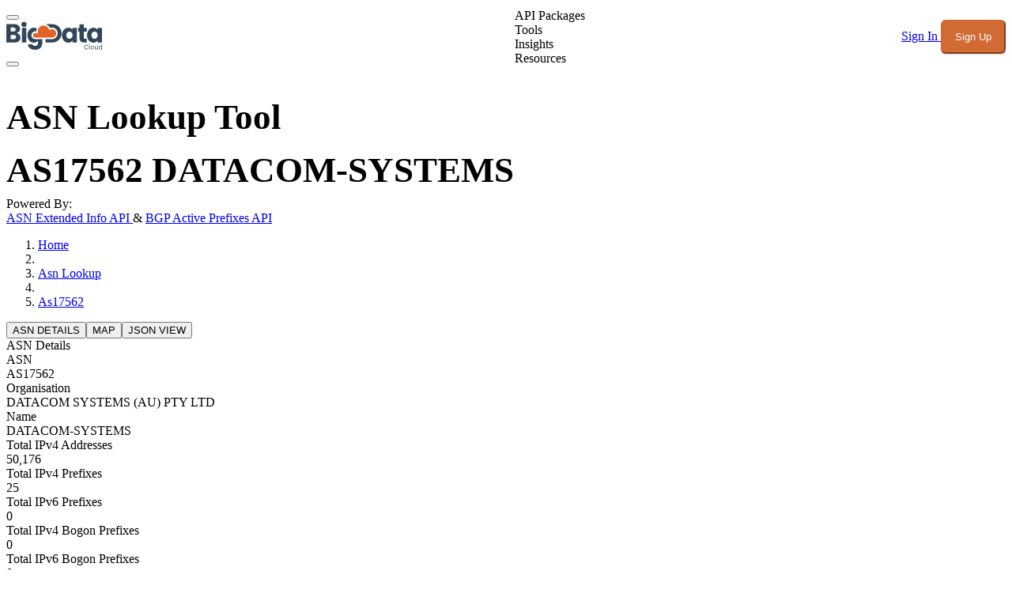

--- FILE ---
content_type: application/javascript; charset=utf-8
request_url: https://www.bigdatacloud.com/_nuxt/DI54fZus.js
body_size: 2992
content:
import{bh as ee,bi as ae,bj as te,bk as se,bl as G,v as I,a0 as f,a1 as re,a3 as le,r as H,a5 as ne,y as oe,aY as L,a6 as ie,i as ue,bm as ce,bn as de,D as fe,bo as pe,aU as K,bp as he,x as ve,j as be,T as ge,av as me,aQ as ke,bq as ye,aR as Le,aV as F,c as q,f as A,e as T,m as Q,J as C,l as N,F as W,q as Se,p as V,z as P,br as Ae,aL as _,h as R,bs as Ce,bt as Ie,aD as $,K as J,bu as $e,bv as M,g as xe,t as Be,aH as Ne}from"./CVaVmsiZ.js";function Re(e,s="/"){const l=ee(e),p=ae(l.pathname),d=(i,r=[])=>{const c=te(i),u=i.pathname||"/";return r.push(c||"/"),u!==s&&u!=="/"&&(i.pathname=u.substring(0,u.lastIndexOf("/")),p&&(i.pathname=se(i.pathname.substring(0,i.pathname.lastIndexOf("/")))),d(i,r)),r};return d(l).reverse()}function we(){const e=G({resolveRefs:!1});return{t:(s,l,p)=>l,te:s=>!1,strategy:"no_prefix",defaultLocale:I(()=>f(e.defaultLocale)||"en"),locale:I(()=>f(e.currentLocale)||f(e.defaultLocale)||"en")}}const Ee={};function Ue(e){return e.split("?")[0]}function ze(e){return e.replaceAll("-"," ").replace(/\w\S*/g,s=>s.charAt(0).toUpperCase()+s.substr(1).toLowerCase())}const Y=Symbol("BreadcrumbCtx");function Oe(e={}){const s=re(),l=le(),p=`${e.id||"breadcrumb"}`,d=`${l?.uid||0}`,i=[];let r=l?.parent;for(;r;)i.push(r.uid||0),r=r.parent;const c=H(s.isHydrating);let u=null;if(l){u=ne(Y,null),u||(u=H({}),me(Y,u));const h=u.value;h[d]=e,u.value=h,oe(()=>{const v=L(u.value);delete v[d],u.value=v});{const v=[];v.push(s.hooks.hook("page:start",()=>{c.value=!0})),v.push(s.hooks.hook("page:finish",()=>{s.isHydrating||(c.value=!1)})),v.push(s.hooks.hook("app:error",()=>{c.value=!1})),v.push(s.hooks.hook("app:suspense:resolve",()=>{c.value=!1})),ie(()=>{v.forEach(b=>b?.()),v.length=0})}}const t=ue(),o=ce(),B=we(),w=de({canonical:!0,absolute:!0}),j=fe(`nuxt-seo:breadcrumb:${p}`,()=>[]),X=G(),E=I(()=>{if(c.value)return j.value;const h=f(u)||{},b=[...i,d].map(a=>h[a]).filter(Boolean).reduce((a,g)=>{const n={};Object.entries(g).forEach(([y,O])=>{n[y]=f(O)}),a.hideRoot=typeof n.hideRoot>"u"?a.hideRoot:n.hideRoot,a.hideCurrent=typeof n.hideCurrent>"u"?a.hideCurrent:n.hideCurrent,a.hideNonExisting=typeof n.hideNonExisting>"u"?a.hideNonExisting:n.hideNonExisting,a.rootSegment=a.rootSegment||n.rootSegment,a.path=a.path||n.path,a.overrides=a.overrides||[];const m=L(f(n.overrides));m&&m.forEach((y,O)=>{y!==void 0&&(a.overrides[O]=L(f(y)))});const k=L(f(n.prepend)),S=L(f(n.append));return k&&k.length&&(a.prepend=[...a.prepend||[],...k.map(y=>L(f(y)))].filter(Boolean)),S&&S.length&&(a.append=[...a.append||[],...S.map(y=>L(f(y)))].filter(Boolean)),a},{});let U=b.rootSegment||"/";const D=Ue(pe(b.path||L(t)?.path||U))||"",z=Re(D,U).map((a,g)=>{let n={to:a};const m=b.overrides?.[g];if(typeof m<"u"){if(m===!1)return!1;n=K(m,n)}return n});return z.unshift(...b.prepend||[]),z.push(...b.append||[]),z.filter(Boolean).map(a=>{let g=ze(String((a.to||"").split("/").pop())),n="";const m=a.to?o.resolve(a.to)?.matched?.at(-1):null;if(m){const k=m?.meta||{};k.breadcrumb&&(a=K(a,k.breadcrumb));const S=String(m.name).split("___")?.[0];S==="index"&&(g="Home"),g=k.breadcrumbLabel||k.breadcrumbTitle||k.title||g,g=B.t(`breadcrumb.items.${S}.label`,g,{missingWarn:!1}),n=B.t(`breadcrumb.items.${S}.ariaLabel`,n,{missingWarn:!1})}else if(b.hideNonExisting)return!1;return a.label=a.label||g,a.ariaLabel=a.ariaLabel||n||a.label,a.current=a.current||a.to===D,b.hideCurrent&&a.current?!1:a}).map(a=>a&&a.to&&(a.to=he(X.trailingSlash,a.to),a.to===U&&b.hideRoot)?!1:a).filter(Boolean)});ve(E,h=>{c.value||(j.value=h)},{immediate:!0,flush:"sync"});const Z=typeof e.schemaOrg>"u"?!0:e.schemaOrg;return Ee?.NODE_ENV==="test"&&Z&&be([ge({id:`#${p}`,itemListElement:I(()=>E.value.map(h=>({name:h.label||h.ariaLabel,item:h.to?w(h.to):void 0})))})]),E}function x(e){if(e){if(typeof e=="string")return e;if(typeof e=="object")return e.url||e.href||e.id||e["@id"]||e.to||void 0}}function qe(e){const s=e?.label??e?.text??e?.title??e?.name??"",l=x(e?.to)??x(e?.href)??x(e?.url)??x(e?.item)??x(e?.link),p=e?.icon,d=e?.target,i=e?.rel;if(!s&&!l)return null;const r={label:String(s??"")};return l&&(r.to=l),p&&(r.icon=p),d&&(r.target=d),i&&(r.rel=i),r}function Pe(e){const s=Oe?.(e);return I(()=>{const l=f(s);return(Array.isArray(l)?l:Array.isArray(l?.links)?l.links:Array.isArray(l?.items)?l.items:[]).map(qe).filter(Boolean)})}const Te={slots:{root:"relative min-w-0",list:"flex items-center gap-1.5",item:"flex min-w-0",link:"group relative flex items-center gap-1.5 text-sm min-w-0 focus-visible:outline-primary",linkLeadingIcon:"shrink-0 size-5",linkLeadingAvatar:"shrink-0",linkLeadingAvatarSize:"2xs",linkLabel:"truncate",separator:"flex",separatorIcon:"shrink-0 size-5 text-muted"},variants:{active:{true:{link:"text-primary font-semibold"},false:{link:"text-muted font-medium"}},disabled:{true:{link:"cursor-not-allowed opacity-75"}},to:{true:""}},compoundVariants:[{disabled:!1,active:!1,to:!0,class:{link:["hover:text-default","transition-colors"]}}]},_e={__name:"UBreadcrumb",props:{as:{type:null,required:!1,default:"nav"},items:{type:Array,required:!1},separatorIcon:{type:null,required:!1},labelKey:{type:null,required:!1,default:"label"},class:{type:null,required:!1},ui:{type:null,required:!1}},setup(e){const s=e,l=ke(),{dir:p}=ye(),d=Le(),i=I(()=>s.separatorIcon||(p.value==="rtl"?d.ui.icons.chevronLeft:d.ui.icons.chevronRight)),r=I(()=>F({extend:F(Te),...d.ui?.breadcrumb||{}})());return(c,u)=>(A(),q(R(Ne),{as:e.as,"aria-label":"breadcrumb","data-slot":"root",class:C(r.value.root({class:[s.ui?.root,s.class]}))},{default:T(()=>[Q("ol",{"data-slot":"list",class:C(r.value.list({class:s.ui?.list}))},[(A(!0),N(W,null,Se(e.items,(t,o)=>(A(),N(W,{key:o},[Q("li",{"data-slot":"item",class:C(r.value.item({class:[s.ui?.item,t.ui?.item]}))},[P(Ae,_({ref_for:!0},R(Ce)(t),{custom:""}),{default:T(({active:B,...w})=>[P(Ie,_({ref_for:!0},w,{as:"span","aria-current":(t.active??B)&&o===e.items.length-1?"page":void 0,"data-slot":"link",class:r.value.link({class:[s.ui?.link,t.ui?.link,t.class],active:t.active??o===e.items.length-1,disabled:!!t.disabled,to:!!t.to})}),{default:T(()=>[$(c.$slots,t.slot||"item",{item:t,active:t.active??o===e.items.length-1,index:o,ui:r.value},()=>[$(c.$slots,t.slot?`${t.slot}-leading`:"item-leading",{item:t,active:t.active??o===e.items.length-1,index:o,ui:r.value},()=>[t.icon?(A(),q(J,{key:0,name:t.icon,"data-slot":"linkLeadingIcon",class:C(r.value.linkLeadingIcon({class:[s.ui?.linkLeadingIcon,t.ui?.linkLeadingIcon],active:t.active??o===e.items.length-1}))},null,8,["name","class"])):t.avatar?(A(),q($e,_({key:1,size:s.ui?.linkLeadingAvatarSize||r.value.linkLeadingAvatarSize()},{ref_for:!0},t.avatar,{"data-slot":"linkLeadingAvatar",class:r.value.linkLeadingAvatar({class:[s.ui?.linkLeadingAvatar,t.ui?.linkLeadingAvatar],active:t.active??o===e.items.length-1})}),null,16,["size","class"])):V("",!0)]),R(M)(t,s.labelKey)||l[t.slot?`${t.slot}-label`:"item-label"]?(A(),N("span",{key:0,"data-slot":"linkLabel",class:C(r.value.linkLabel({class:[s.ui?.linkLabel,t.ui?.linkLabel]}))},[$(c.$slots,t.slot?`${t.slot}-label`:"item-label",{item:t,active:t.active??o===e.items.length-1,index:o},()=>[xe(Be(R(M)(t,s.labelKey)),1)])],2)):V("",!0),$(c.$slots,t.slot?`${t.slot}-trailing`:"item-trailing",{item:t,active:t.active??o===e.items.length-1,index:o})])]),_:2},1040,["aria-current","class"])]),_:2},1040)],2),o<e.items.length-1?(A(),N("li",{key:0,role:"presentation","aria-hidden":"true","data-slot":"separator",class:C(r.value.separator({class:[s.ui?.separator,t.ui?.separator]}))},[$(c.$slots,"separator",{ui:r.value},()=>[P(J,{name:i.value,"data-slot":"separatorIcon",class:C(r.value.separatorIcon({class:[s.ui?.separatorIcon,t.ui?.separatorIcon]}))},null,8,["name","class"])])],2)):V("",!0)],64))),128))],2)]),_:3},8,["as","class"]))}};export{_e as _,Pe as u};
